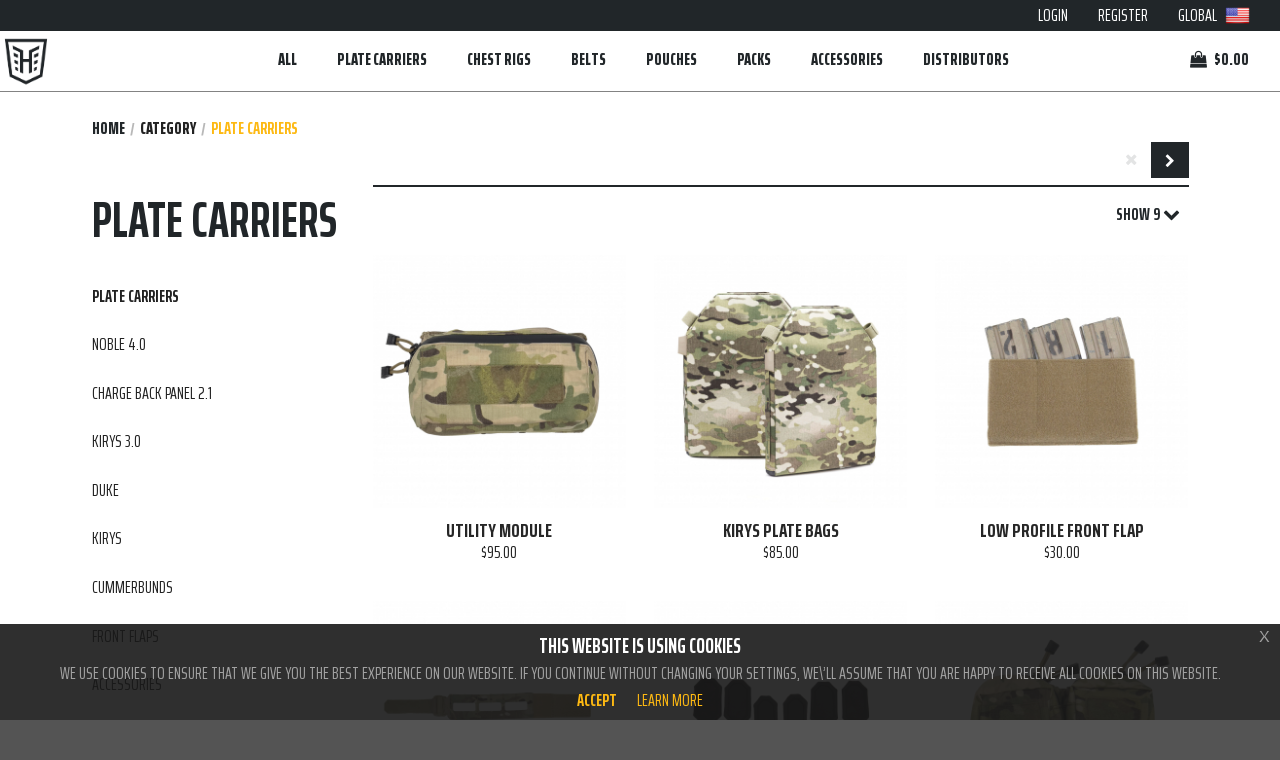

--- FILE ---
content_type: text/html; charset=UTF-8
request_url: https://husar.ltd/en_US/taxons/plate-carriers?page=4
body_size: 4395
content:
<!DOCTYPE html>

<html lang="en">
<head>
    <meta charset="utf-8">
    <meta http-equiv="X-UA-Compatible" content="IE=edge">

    <title>HUSAR.LTD</title>

    <meta content="width=device-width, initial-scale=1" name="viewport">

        
            <script src="https://code.jquery.com/jquery-3.2.1.slim.min.js" integrity="sha384-KJ3o2DKtIkvYIK3UENzmM7KCkRr/rE9/Qpg6aAZGJwFDMVNA/GpGFF93hXpG5KkN" crossorigin="anonymous"></script>
        <script src="https://cdnjs.cloudflare.com/ajax/libs/popper.js/1.12.9/umd/popper.min.js" integrity="sha384-ApNbgh9B+Y1QKtv3Rn7W3mgPxhU9K/ScQsAP7hUibX39j7fakFPskvXusvfa0b4Q" crossorigin="anonymous"></script>
        <script src="https://maxcdn.bootstrapcdn.com/bootstrap/4.0.0/js/bootstrap.min.js" integrity="sha384-JZR6Spejh4U02d8jOt6vLEHfe/JQGiRRSQQxSfFWpi1MquVdAyjUar5+76PVCmYl" crossorigin="anonymous"></script>
        <link href="https://fonts.googleapis.com/css?family=Saira+Extra+Condensed:400,700,800&amp;subset=latin-ext" rel="stylesheet">
        <link rel="stylesheet" href="https://maxcdn.bootstrapcdn.com/bootstrap/4.0.0/css/bootstrap.min.css" integrity="sha384-Gn5384xqQ1aoWXA+058RXPxPg6fy4IWvTNh0E263XmFcJlSAwiGgFAW/dAiS6JXm" crossorigin="anonymous">
        <link href="https://stackpath.bootstrapcdn.com/font-awesome/4.7.0/css/font-awesome.min.css" rel="stylesheet" integrity="sha384-wvfXpqpZZVQGK6TAh5PVlGOfQNHSoD2xbE+QkPxCAFlNEevoEH3Sl0sibVcOQVnN" crossorigin="anonymous">
        <link rel="stylesheet" href="/assets/app/css/style.css">
        <link rel="shortcut icon" type="image/png" href="/assets/app/img/husar-favicon.png"/>
    </head>

<body class="pushable eupopup eupopup-bottom">
    <div id="cookie-popup-init-data" style="display: none;">
        <div id="cookie-popup-title">This website is using cookies</div>
        <div id="cookie-popup-text">We use cookies to ensure that we give you the best experience on our website. If you continue without changing your settings, we\’ll assume that you are happy to receive all cookies on this website.</div>
        <div id="cookie-popup-ok">Accept</div>
        <div id="cookie-popup-policy">Learn more</div>
        <div id="cookie-popup-policy-url">/en_US/content/cookie-policy</div>
    </div>
    <div class="pusher">
                    <header>
                <nav class="navbar navbar-expand-lg navbar-dark">
                    <ul class="navbar-nav ml-auto">
                            <li class="nav-item">
        <a href="/en_US/login" class="nav-link">LOGIN</a>
    </li>
    <li class="nav-item">
        <a href="/en_US/register" class="nav-link">REGISTER</a>
    </li>


                        <li class="nav-item dropdown">
    <a class="nav-link dropdown-toggle" href="#" id="navbarDropdown" role="button" data-toggle="dropdown" aria-haspopup="true" aria-expanded="false">
        GLOBAL
        <img class='locale-flag' src="/assets/app/img/icon_en_US.png">
    </a>
    <ul class="dropdown-menu" aria-labelledby="navbarDropdown">
        <li>
            <a href="/en" class="dropdown-item">
                EUROPE
                <img class='locale-flag' src="/assets/app/img/icon_en.png">
            </a>
            <a href="/en_US" class="dropdown-item">
                GLOBAL
                <img class='locale-flag' src="/assets/app/img/icon_en_US.png">
            </a>
            <a href="/pl" class="dropdown-item">
                POLAND
                <img class='locale-flag' src="/assets/app/img/icon_pl.png">
            </a>
        </li>
    </ul>
</li>

                    </ul>
                </nav>
                <nav class="navbar navbar-expand-lg navbar-light ">
                    <a class="navbar-brand" href="https://husar.ltd/en_US/">
                        <img class="logo-dark" alt="HUSAR" src="/assets/app/img/husar_logo.png">
                    </a>
                    <button class="navbar-toggler" type="button" data-toggle="collapse" data-target="#navbarSupportedContent" aria-controls="navbarSupportedContent" aria-expanded="false" aria-label="Toggle navigation">
                        <span class="navbar-toggler-icon"></span>
                    </button>
                    <div class="collapse navbar-collapse" id="navbarSupportedContent" data-interval="false">
                        

    <ul class="navbar-nav navbar-central">
                        
            <li class="nav-item dropdown">
            <a class="nav-link" href="/en_US/taxons/all">
                ALL
            </a>
        </li>
    
                        
            <li class="nav-item dropdown">
            <a class="nav-link dropdown-toggle" href="/en_US/taxons/plate-carriers" id="navbarDropdown" role="button" data-toggle="dropdown" aria-haspopup="true" aria-expanded="false">
                PLATE CARRIERS
            </a>
            <div class="dropdown-menu" aria-labelledby="navbarDropdown">
                                    <div>
                        <a class="dropdown-item" href="/en_US/taxons/noble-4-0">NOBLE 4.0</a>
                    </div>
                                    <div>
                        <a class="dropdown-item" href="/en_US/taxons/charge-back-panel">CHARGE BACK PANEL 2.1</a>
                    </div>
                                    <div>
                        <a class="dropdown-item" href="/en_US/taxons/plate-carriers/kirys-3-0">KIRYS 3.0</a>
                    </div>
                                    <div>
                        <a class="dropdown-item" href="/en_US/taxons/duke">DUKE</a>
                    </div>
                                    <div>
                        <a class="dropdown-item" href="/en_US/taxons/kirys">KIRYS</a>
                    </div>
                                    <div>
                        <a class="dropdown-item" href="/en_US/taxons/cummerbunds">CUMMERBUNDS</a>
                    </div>
                                    <div>
                        <a class="dropdown-item" href="/en_US/taxons/front-flaps">FRONT FLAPS</a>
                    </div>
                                    <div>
                        <a class="dropdown-item" href="/en_US/taxons/plate-carriers/accessories">ACCESSORIES</a>
                    </div>
                            </div>
        </li>
    
                        
            <li class="nav-item dropdown">
            <a class="nav-link" href="/en_US/taxons/chest-rigs">
                CHEST RIGS
            </a>
        </li>
    
                        
            <li class="nav-item dropdown">
            <a class="nav-link" href="/en_US/taxons/belts">
                BELTS
            </a>
        </li>
    
                        
            <li class="nav-item dropdown">
            <a class="nav-link dropdown-toggle" href="/en_US/taxons/pouches" id="navbarDropdown" role="button" data-toggle="dropdown" aria-haspopup="true" aria-expanded="false">
                POUCHES
            </a>
            <div class="dropdown-menu" aria-labelledby="navbarDropdown">
                                    <div>
                        <a class="dropdown-item" href="/en_US/taxons/pouches/ammo">AMMO</a>
                    </div>
                                    <div>
                        <a class="dropdown-item" href="/en_US/taxons/pouches/utility">UTILITY</a>
                    </div>
                                    <div>
                        <a class="dropdown-item" href="/en_US/taxons/pouches/medical">MEDICAL</a>
                    </div>
                            </div>
        </li>
    
                        
            <li class="nav-item dropdown">
            <a class="nav-link" href="/en_US/taxons/packs">
                PACKS
            </a>
        </li>
    
                        
            <li class="nav-item dropdown">
            <a class="nav-link" href="/en_US/taxons/category/accessories">
                ACCESSORIES
            </a>
        </li>
    
                <li class="nav-item dropdown">
            <a class="nav-link" href="/en_US/distributors">
                DISTRIBUTORS
            </a>
        </li>
    </ul>

                        <ul class="navbar-nav ml-auto">
                            
<li class="nav-item nav-cart">
        
        <a href="/en_US/cart/" class="nav-link button cart">
            <i class="fa fa-shopping-bag"></i>
            $0.00
                    </a>

        
<li class="nav-item">

                                                        
            
                                                                        
    
                        </ul>
                    </div>
                </nav>
            </header>
            <div class="blackout"></div>
        
                
                
        <div class="ui container">
                                                                
            
<div class="ui stackable grid">
    <div class="four wide column">
        
<div class="ui breadcrumb">
    <a href="/en_US/" class="section">Home</a>
    <div class="divider"> / </div>
                        <div class="section">Category</div>
            <div class="divider"> / </div>
        <div class="active section">PLATE CARRIERS</div>
</div>



<h1 class="ui monster section dividing header">
    PLATE CARRIERS
    <div class="sub header"></div>
</h1>



        

<div class="ui fluid vertical menu">
    <div class="header item">PLATE CARRIERS</div>
            <a href="/en_US/taxons/noble-4-0" class="item">NOBLE 4.0</a>
        <a href="/en_US/taxons/charge-back-panel" class="item">CHARGE BACK PANEL 2.1</a>
        <a href="/en_US/taxons/plate-carriers/kirys-3-0" class="item">KIRYS 3.0</a>
        <a href="/en_US/taxons/duke" class="item">DUKE</a>
        <a href="/en_US/taxons/kirys" class="item">KIRYS</a>
        <a href="/en_US/taxons/cummerbunds" class="item">CUMMERBUNDS</a>
        <a href="/en_US/taxons/front-flaps" class="item">FRONT FLAPS</a>
        <a href="/en_US/taxons/plate-carriers/accessories" class="item">ACCESSORIES</a>
    </div>


    </div>
    <div class="twelve wide column">
        


<div class="ui segment search">
    <form method="get" action="/en_US/taxons/plate-carriers" class="ui loadable form">
        <div class="ui stackable grid">
            <div class="column search-criteria">
                                    
<div class="field"><input type="text" id="criteria_search_value" name="criteria[search][value]" /></div>

                                <div class="ui buttons">
                    <a href="/en_US/taxons/plate-carriers" class="ui negative icon labeled button">
                        <i class="cancel icon"></i>
                    </a>
                    <button type="submit" class="ui primary icon labeled button"><i class="fa fa-chevron-right"></i></button>
                </div>
            </div>
        </div>
    </form>
</div>




<div class="ui right floated small header">
    <div class="content">
        <div class="ui inline dropdown sylius-paginate">
            SHOW 9
            <i class="fa fa-chevron-down"></i>
            <div class="menu">
                                            <a class="item" href="/en_US/taxons/plate-carriers?page=4&amp;limit=18">18</a>
                                            <a class="item" href="/en_US/taxons/plate-carriers?page=4&amp;limit=27">27</a>
                        </div>
        </div>
    </div>
</div>
<div class="ui clearing hidden divider"></div>



    <div class="ui three cards" id="products">
                    


<div class="ui fluid card">
    <a href="/en_US/products/utility-module" class="blurring dimmable image">
        <div class="ui dimmer">
            <div class="content">
                <div class="center">
                    <div class="ui inverted button">View more</div>
                </div>
            </div>
        </div>
            
<img src="https://husar.ltd/media/cache/sylius_shop_product_thumbnail/ee/27/7c9ff33bb17900fa2118b62543ea.jpeg" alt="UTILITY MODULE" class="ui bordered image" />
    </a>
    <div class="content">
        <a href="/en_US/products/utility-module" class="header sylius-product-name">UTILITY MODULE</a>
                    <div class="sylius-product-price">$95.00</div>
            </div>
</div>


                    


<div class="ui fluid card">
    <a href="/en_US/products/kirys-plate-bags" class="blurring dimmable image">
        <div class="ui dimmer">
            <div class="content">
                <div class="center">
                    <div class="ui inverted button">View more</div>
                </div>
            </div>
        </div>
            
<img src="https://husar.ltd/media/cache/sylius_shop_product_thumbnail/b7/6c/1a998d7d61bd4ec545e4163b30fa.jpeg" alt="KIRYS PLATE BAGS" class="ui bordered image" />
    </a>
    <div class="content">
        <a href="/en_US/products/kirys-plate-bags" class="header sylius-product-name">KIRYS PLATE BAGS</a>
                    <div class="sylius-product-price">$85.00</div>
            </div>
</div>


                    


<div class="ui fluid card">
    <a href="/en_US/products/low-profile-front-flapAR" class="blurring dimmable image">
        <div class="ui dimmer">
            <div class="content">
                <div class="center">
                    <div class="ui inverted button">View more</div>
                </div>
            </div>
        </div>
            
<img src="https://husar.ltd/media/cache/sylius_shop_product_thumbnail/ca/06/46588a577cb716270dd84b9bea24.jpeg" alt="LOW PROFILE FRONT FLAP" class="ui bordered image" />
    </a>
    <div class="content">
        <a href="/en_US/products/low-profile-front-flapAR" class="header sylius-product-name">LOW PROFILE FRONT FLAP</a>
                    <div class="sylius-product-price">$30.00</div>
            </div>
</div>


                    


<div class="ui fluid card">
    <a href="/en_US/products/qr-cummerbund2" class="blurring dimmable image">
        <div class="ui dimmer">
            <div class="content">
                <div class="center">
                    <div class="ui inverted button">View more</div>
                </div>
            </div>
        </div>
            
<img src="https://husar.ltd/media/cache/sylius_shop_product_thumbnail/f4/c7/1b0fae699d0453005530dcfe06a4.jpeg" alt="QR CUMMERBUND" class="ui bordered image" />
    </a>
    <div class="content">
        <a href="/en_US/products/qr-cummerbund2" class="header sylius-product-name">QR CUMMERBUND</a>
                    <div class="sylius-product-price">$90.00</div>
            </div>
</div>


                    


<div class="ui fluid card">
    <a href="/en_US/products/comfort-pad-set" class="blurring dimmable image">
        <div class="ui dimmer">
            <div class="content">
                <div class="center">
                    <div class="ui inverted button">View more</div>
                </div>
            </div>
        </div>
            
<img src="https://husar.ltd/media/cache/sylius_shop_product_thumbnail/81/6a/723220aebb873f8c73a3e9ee796e.jpeg" alt="COMFORT PAD SET" class="ui bordered image" />
    </a>
    <div class="content">
        <a href="/en_US/products/comfort-pad-set" class="header sylius-product-name">COMFORT PAD SET</a>
                    <div class="sylius-product-price">$105.00</div>
            </div>
</div>


                    


<div class="ui fluid card">
    <a href="/en_US/products/double-utility-module" class="blurring dimmable image">
        <div class="ui dimmer">
            <div class="content">
                <div class="center">
                    <div class="ui inverted button">View more</div>
                </div>
            </div>
        </div>
            
<img src="https://husar.ltd/media/cache/sylius_shop_product_thumbnail/04/e7/eeca2880f3ffce4ea5e6671ed523.jpeg" alt="DOUBLE UTILITY MODULE" class="ui bordered image" />
    </a>
    <div class="content">
        <a href="/en_US/products/double-utility-module" class="header sylius-product-name">DOUBLE UTILITY MODULE</a>
                    <div class="sylius-product-price">$95.00</div>
            </div>
</div>


                    


<div class="ui fluid card">
    <a href="/en_US/products/modular-mag-inserts" class="blurring dimmable image">
        <div class="ui dimmer">
            <div class="content">
                <div class="center">
                    <div class="ui inverted button">View more</div>
                </div>
            </div>
        </div>
            
<img src="https://husar.ltd/media/cache/sylius_shop_product_thumbnail/a5/64/56fcd2e8287a1ea5fb75114dfb95.jpeg" alt="MODULAR MAG INSERTS" class="ui bordered image" />
    </a>
    <div class="content">
        <a href="/en_US/products/modular-mag-inserts" class="header sylius-product-name">MODULAR MAG INSERTS</a>
                    <div class="sylius-product-price">$40.00</div>
            </div>
</div>


                    


<div class="ui fluid card">
    <a href="/en_US/products/charge-cummerbund2" class="blurring dimmable image">
        <div class="ui dimmer">
            <div class="content">
                <div class="center">
                    <div class="ui inverted button">View more</div>
                </div>
            </div>
        </div>
            
<img src="https://husar.ltd/media/cache/sylius_shop_product_thumbnail/60/9b/10a91b2ae5ab866c91946382e226.jpeg" alt="CHARGE CUMMERBUND" class="ui bordered image" />
    </a>
    <div class="content">
        <a href="/en_US/products/charge-cummerbund2" class="header sylius-product-name">CHARGE CUMMERBUND</a>
                    <div class="sylius-product-price">$115.00</div>
            </div>
</div>


                    


<div class="ui fluid card">
    <a href="/en_US/products/low-profile-comfort-pad1" class="blurring dimmable image">
        <div class="ui dimmer">
            <div class="content">
                <div class="center">
                    <div class="ui inverted button">View more</div>
                </div>
            </div>
        </div>
            
<img src="https://husar.ltd/media/cache/sylius_shop_product_thumbnail/85/49/c59e5cd00f5ba6d5586c3e62611d.jpeg" alt="LOW PROFILE COMFORT PAD" class="ui bordered image" />
    </a>
    <div class="content">
        <a href="/en_US/products/low-profile-comfort-pad1" class="header sylius-product-name">LOW PROFILE COMFORT PAD</a>
                    <div class="sylius-product-price">$50.00</div>
            </div>
</div>


            </div>
    <div class="ui hidden divider"></div>

    

                <div class="ui stackable fluid pagination menu"><a class="item prev" href="/en_US/taxons/plate-carriers?page=3">&larr; Previous</a><a class="item " href="/en_US/taxons/plate-carriers?page=1">1</a><a class="item " href="/en_US/taxons/plate-carriers?page=2">2</a><a class="item " href="/en_US/taxons/plate-carriers?page=3">3</a><div class="item active">4</div><a class="item " href="/en_US/taxons/plate-carriers?page=5">5</a><a class="item next" href="/en_US/taxons/plate-carriers?page=5">Next &rarr;</a></div>
    
    </div>
</div>
        </div>

                    <footer id="footer" class="ui inverted vertical footer segment">
    <div class="ui container">
        <div class="ui inverted divided equal height stackable grid">
            

            <div class="four wide column">
                <h4 class="ui inverted header">HUSAR.LTD</h4>
                <div class="ui inverted link list">
                    <a href="/en_US/content/about-us" class="item">ABOUT</a>
                    <a href="/en_US/content/terms-and-conditions" class="item">TERMS AND CONDITIONS</a>
                    <a href="/en_US/content/privacy-policy" class="item">PRIVACY POLICY</a>
                    <a href="/en_US/content/cookie-policy" class="item">COOKIE POLICY</a>
                    <a href="/en_US/contact/" class="item">CONTACT</a>
                </div>
            </div>
            <div class="four wide column">
                <h4 class="ui inverted header">CUSTOMER</h4>
                <div class="ui inverted link list">
                    <a href="/en_US/content/delivery-and-shipping" class="item">DELIVERY &amp; SHIPPING</a>
                    <a href="/en_US/content/lead-time" class="item">LEAD TIME</a>
                    <a href="/en_US/content/materials" class="item">MATERIALS</a>
                    <a href="/en_US/content/returns-policy" class="item">RETURNS POLICY</a>
                    <a href="/en_US/contact/" class="item">CONTACT</a>
                </div>
            </div>
            <div class="four wide column">
                <h4 class="ui inverted header">SOCIAL MEDIA</h4>
                <div class="ui inverted link list">
                    <a href="https://www.facebook.com/husar.ltd" target="_blank" class="item">FACEBOOK</a>
                    <a href="https://www.instagram.com/husar.ltd/" target="_blank" class="item">INSTAGRAM</a>
                </div>
            </div>
            <div class="four wide column">
                <h4 class="ui inverted header">CONTACT</h4>
                <div class="ui inverted link list">
                    HUSAR SP. Z O.O<br>
                    UL. CECHOWA 4/1<br>
                    43-300 BIELSKO-BIAŁA<br>
                    TEL: <a href="tel:+48690085050">690085050</a><br>
                    EMAIL: <a href="mailto:orders@husar.ltd">ORDERS@HUSAR.LTD</a><br>
                </div>
            </div>
            
        </div>
    </div>
</footer>
            </div>

    <script src="/assets/shop/js/app.js"></script>
    <script src="/assets/app/js/app.js"></script>

<div class="ui small basic modal" id="confirmation-modal">
    <div class="ui icon header">
        <i class="warning sign icon"></i>
        Confirm your action
    </div>
    <div class="content">
        <p>Are you sure you want to perform this action?</p>
    </div>
    <div class="actions">
        <div class="ui red basic cancel inverted button">
            <i class="remove icon"></i>
            No
        </div>
        <div class="ui green ok inverted button" id="confirmation-button">
            <i class="checkmark icon"></i>
            Yes
        </div>
    </div>
</div>

</body>
</html>
